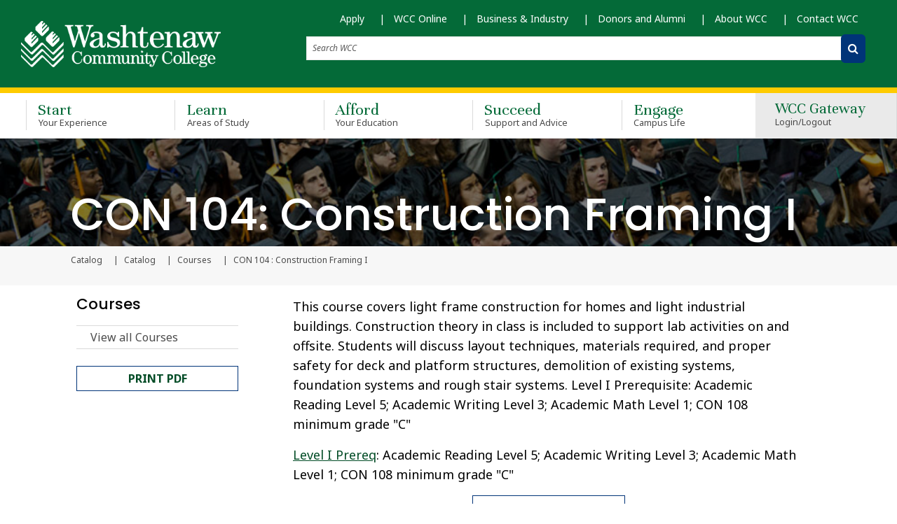

--- FILE ---
content_type: text/html; charset=UTF-8
request_url: https://catalog.wccnet.edu/current/courses/con-104.php
body_size: 13985
content:
<!DOCTYPE HTML><html lang="en">
   <head>
<meta charset="utf-8">
<meta http-equiv="X-UA-Compatible" content="IE=edge">
<meta name="viewport" content="width=device-width, initial-scale=1, shrink-to-fit=no">
<meta name="apple-mobile-web-app-capable" content="yes">

<!-- Twitter-->
<!-- <meta name="twitter:card" content="summary_large_image">
<meta name="twitter:site" content="@twitter">
<meta name="twitter:title" content="">
<meta name="twitter:url" content="">
<meta name="twitter:description" content="">
<meta name="twitter:image" content=""> -->

<!-- Opengraph-->
<!-- <meta property="og:title" content="">
<meta property="og:url" content="">
<meta property="og:image" content="">
<meta property="og:type" content="website">
<meta property="og:site_name" content="">
<meta property="og:description" content="">
<meta property="og:locale" content="en_US"> -->

<link rel="apple-touch-icon" sizes="57x57" href="https://www.wccnet.edu/_favicons/apple-icon-57x57.png">
<link rel="apple-touch-icon" sizes="60x60" href="https://www.wccnet.edu/_favicons/apple-icon-60x60.png">
<link rel="apple-touch-icon" sizes="72x72" href="https://www.wccnet.edu/_favicons/apple-icon-72x72.png">
<link rel="apple-touch-icon" sizes="76x76" href="https://www.wccnet.edu/_favicons/apple-icon-76x76.png">
<link rel="apple-touch-icon" sizes="114x114" href="https://www.wccnet.edu/_favicons/apple-icon-114x114.png">
<link rel="apple-touch-icon" sizes="120x120" href="https://www.wccnet.edu/_favicons/apple-icon-120x120.png">
<link rel="apple-touch-icon" sizes="144x144" href="https://www.wccnet.edu/_favicons/apple-icon-144x144.png">
<link rel="apple-touch-icon" sizes="152x152" href="https://www.wccnet.edu/_favicons/apple-icon-152x152.png">
<link rel="apple-touch-icon" sizes="180x180" href="https://www.wccnet.edu/_favicons/apple-icon-180x180.png">
<link rel="icon" type="image/png" sizes="192x192"  href="https://www.wccnet.edu/_favicons/android-icon-192x192.png">
<link rel="icon" type="image/png" sizes="32x32" href="https://www.wccnet.edu/_favicons/favicon-32x32.png">
<link rel="icon" type="image/png" sizes="96x96" href="https://www.wccnet.edu/_favicons/favicon-96x96.png">
<link rel="icon" type="image/png" sizes="16x16" href="https://www.wccnet.edu/_favicons/favicon-16x16.png">
<link rel="manifest" href="https://www.wccnet.edu/_favicons/manifest.json">
<meta name="msapplication-TileColor" content="#ffffff">
<meta name="msapplication-TileImage" content="/_favicons/ms-icon-144x144.png">
<meta name="theme-color" content="#ffffff">

<!-- Bootstrap CSS -->
<link
	  href="https://cdn.jsdelivr.net/npm/bootstrap@5.2.3/dist/css/bootstrap.min.css"
	  rel="stylesheet"
	  integrity="sha384-rbsA2VBKQhggwzxH7pPCaAqO46MgnOM80zW1RWuH61DGLwZJEdK2Kadq2F9CUG65"
	  crossorigin="anonymous"
	  />

<!--<link rel="stylesheet" href="https://maxcdn.bootstrapcdn.com/bootstrap/4.0.0-beta.2/css/bootstrap.min.css" integrity="sha384-PsH8R72JQ3SOdhVi3uxftmaW6Vc51MKb0q5P2rRUpPvrszuE4W1povHYgTpBfshb" crossorigin="anonymous">--> 
<link href="https://maxcdn.bootstrapcdn.com/font-awesome/4.7.0/css/font-awesome.min.css" rel="stylesheet" integrity="sha384-wvfXpqpZZVQGK6TAh5PVlGOfQNHSoD2xbE+QkPxCAFlNEevoEH3Sl0sibVcOQVnN" crossorigin="anonymous">
<link href="https://fonts.googleapis.com/css?family=Unna" rel="stylesheet">
<link href="https://fonts.googleapis.com/css2?family=Lato:wght@400;700&display=swap" rel="stylesheet">
<link href="https://fonts.googleapis.com/css?family=Merriweather" rel="stylesheet">
<!-- added for font testing-->
<link rel="preconnect" href="https://fonts.googleapis.com">
<link rel="preconnect" href="https://fonts.gstatic.com" crossorigin>
<link href="https://fonts.googleapis.com/css2?family=Noto+Sans:ital,wght@0,100..900;1,100..900&family=Poppins:ital,wght@0,100;0,200;0,300;0,400;0,500;0,600;0,700;0,800;0,900;1,100;1,200;1,300;1,400;1,500;1,600;1,700;1,800;1,900&display=swap" rel="stylesheet">
<!-- end font testing code -->
<link rel="stylesheet" type="text/css" href="https://www.wccnet.edu/_resources/lib/slick/slick.css"/>
<link rel="stylesheet" type="text/css" href="https://www.wccnet.edu/_resources/lib/flipster/jquery.flipster.css"/>
<link rel="stylesheet" type="text/css" href="https://www.wccnet.edu/_resources/lib/multiple-select/multiple-select.css">
<link rel="stylesheet" type="text/css" href="https://cdn.datatables.net/1.10.15/css/jquery.dataTables.css">
<link rel="stylesheet" href="https://www.wccnet.edu/_resources/css/main.css">

<link rel="stylesheet" href="https://www.wccnet.edu/_resources/css/oustyles.css" />      <title>Construction Framing I (WCC Course Information)</title>
      <meta xmlns:ouc="http://omniupdate.com/XSL/Variables" name="Description" content="Construction Framing I">
      <meta xmlns:ouc="http://omniupdate.com/XSL/Variables" name="Keywords" content="Construction Framing I">
      </head>
   <body class="inner kitchen-sink"><!-- OU Search Ignore Start Here -->
<nav aria-label="skip links" class="skip-links-nav">     
	<ul id="skip-links" class="list-unstyled">
		<li>
			<a class="skip" href="#main-content" tabindex="0">Skip to Main Content</a>
			<a class="skip" href="#subnavigation" tabindex="0">Skip to Subnavigation</a>
		</li>
	</ul> 
</nav>



<header id="header" role="banner" class="header sticky-top">
	<div class="container-fluid">
		<div class="row">
			 <!-- <div class="container w-100 mw-100 m-flexonly">                    			
                   <div class="alert alert-warning alert-dismissible fade show">
                       <p>The National Weather Service has issued a Tornado Warning alert from 6:24 p.m. to 7:04 p.m. for Washtenaw County. A tornado has been spotted or indicated on radar. Take shelter immediately if you are in the affected area.</p>
	                  <button type="button" class="close" data-dismiss="alert" aria-label="Close">
                      <span aria-hidden="true">×</span>
                      </button>
                     </div></div> -->
			<div class="container w-100 mw-100 m-flexonly">                    			
				<a class="navbar-brand" href="https://www.wccnet.edu/index.php"><img class="logo" src="https://www.wccnet.edu/_media/logo-white.png" alt="Washtenaw Community College"></a>
				<button class="navbar-toggler d-flex align-items-center" type="button" data-toggle="collapse" data-target=".navbarToggler" aria-expanded="false" aria-label="Toggle navigation" id="tnav-btn">
					<span class="fa fa-bars navbar-toggler-icon" aria-hidden="true"></span>
				</button>
				<nav class="navbar navbar-expand-lg" id="gateway-nav">
					<div class="collapse navbar-collapse navbarToggler">
						<div id="gateway-nav-desktop" class="container-fluid">
							<div id="gateway-nav-row" class="row">
								<div id="gateway-mobile" class="navbar-nav-container col-12">
								 <ul class="navbar-nav mt-2 mt-lg-0 list-unstyled">
   <li class="nav-item p-lg-0 mr-lg-4"><a class="nav-link" href="https://washtenaw.my.site.com/OnlineApp/TX_SiteLogin" target="_blank" rel="noopener">Apply</a></li>
   <li class="nav-item p-lg-0 mr-lg-4"><a class="nav-link" href="https://www.wccnet.edu/learn/wcc-online.php">WCC Online</a></li>
   <li class="nav-item p-lg-0 mr-lg-4"><a class="nav-link" href="https://www.wccnet.edu/business/index.php" title="For Business">Business &amp; Industry</a></li>
   <li class="nav-item p-lg-0 mr-lg-4"><a class="nav-link" href="https://www.wccnet.edu/foundation/index.php" title="Donors and Alumni">Donors and Alumni</a></li>
   <li class="nav-item p-lg-0 mr-lg-4"><a class="nav-link" href="https://www.wccnet.edu/about/index.php" title="About WCC">About WCC</a></li>
   <li class="nav-item p-lg-0 mr-lg-4"><a class="nav-link last" href="https://www.wccnet.edu/contact/index.php" title="Contact WCC">Contact WCC</a></li>
</ul> 
									<div id="main-nav-form-container" class="row">
										<div id="main-nav-form-column-desktop" class="col-12">
											<form class="form-inline" action="https://www.wccnet.edu/search/">
												<label class="sr-only" for="global-search-desktop">Search WCC</label>
												<input class="form-control mr-lg-2" type="text" name="q" placeholder="Search WCC" id="global-search-desktop">
												<label class="sr-only" for="global-search-button-desktop">Submit Search</label>
												<button id="global-search-button-desktop" alt="Search WCC" aria-label="Search WCC" class="btn my-2 my-lg-0" value="submit" type="submit"><span class="fa fa-search" aria-hidden="true"></span></button>
											</form>
										</div> <!-- end col -->
									</div> <!-- end row -->
								</div> <!-- end col -->
							</div> <!-- end row -->
						</div> <!-- end container-fluid -->
					</div> <!-- end collapse -->
				</nav>
			</div> <!-- end container -->
		</div> 
		
		<div class="col-12">
          <form class="form-inline" action="https://www.wccnet.edu/search/">
			<label class="sr-only" for="global-search-mobile">Search WCC</label>
			<input type="text" class="form-control mr-lg-2" name="q" placeholder="Search WCC" id="global-search-mobile">
			<label class="sr-only" for="global-search-button-mobile">Submit Search</label>
			<button id="global-search-button-mobile" class="btn my-2 my-lg-0" type="submit"><span class="fa fa-search" aria-hidden="true"></span></button>
		  </form>	
	    </div>

		
		
		
		
		
		
		<!-- end row -->
	</div>
	<div class="container-fluid p-0">
		<div class="row m-0">
			<nav class="navbar navbar-expand-lg" id="main-nav">
				<div class="container">
					<div class="collapse navbar-collapse navbarToggler">
						<ul role="navigation" aria-label="main" class="navbar-nav mt-lg-0 list-unstyled">
							<div id="main-nav-buttons-mobile">
								 <div id="main-nav-form-mobile" class="row">
									
									 
									 <!--
									 <div id="main-nav-form-column-mobile" class="col-12">
										<form class="form-inline" action="https://www.wccnet.edu/search/">
											<label class="sr-only" for="global-search-mobile">Search WCC</label>
											<input class="form-control mr-lg-2" type="text" name="query" placeholder="Search WCC" id="global-search-mobile">
											<label class="sr-only" for="global-search-button-mobile">Submit Search</label>
											<button id="global-search-button-mobile" class="btn btn-outline-success my-2 my-lg-0" type="submit"><span class="fa fa-search" aria-hidden="true"></span></button>
										</form>
									</div> -->
									 
									 
									 <!-- end col -->
								</div> <!-- end row -->
								<div class="login-nav-container">
									<li id="login-nav-item-mobile" class="nav-item">
										<button id="login-button-mobile" class="nav-link" aria-expanded="false">WCC Gateway <span class="main-menu-small-text">Login/Logout</span></button>
										<div class="login-dropdown-content" style="display: block !important;">
											<ul id="login-dropdown-mobile">

													<li id="my-wcc-logout-mobile">
														<a href="https://www.wccnet.edu/mywcc/index.php"><button class="netid btn learn-more">Student Gateway</button></a>
														<a href="https://www.wccnet.edu/mywcc/non-credit-learner/index.php"><button class="netid btn learn-more">Corporate &amp; Lifelong Learners Gateway</button></a>
														<a href="https://www.wccnet.edu/mywcc/faculty-staff/index.php"><button class="netid btn learn-more">Faculty/Staff Gateway</button></a>
														<a href="https://connect.wccnet.edu/services/account/"><button class="netid btn learn-more">netID Management</button></a>
														<a href="https://connect.wccnet.edu/academics/schedule/"><button class="netid btn learn-more">View Classes</button></a>
														<a href="https://www.wccnet.edu/sso/banner.php?wcclink=swptuagr.p_wcc_tuition_agree_v2"><button class="btn learn-more">Register</button></a>
													</li>
												</ul>
										</div>
									</li>
								</div>
								 <!-- <div class="cart-nav-container">
									<li id="cart-nav-item-mobile" class="nav-item">
										<button id="cart-button-mobile" class="nav-link"><span class="fa fa-shopping-cart" aria-hidden="true"></span><span class="main-menu-small-text">My Cart</span></button>
										<ul id="cart-dropdown-mobile">
										</ul>
									</li>
								</div> 
-->
							</div>
							<li class="nav-item"><a class="nav-link" href="https://www.wccnet.edu/start-now/index.php">Start <span class="main-menu-small-text">Your Experience</span></a></li>
							<li class="nav-item"><a class="nav-link" href="https://www.wccnet.edu/learn/index.php">Learn <span class="main-menu-small-text">Areas of Study</span></a></li>
							<li class="nav-item"><a class="nav-link" href="https://www.wccnet.edu/afford/index.php">Afford <span class="main-menu-small-text">Your Education</span></a></li>
							<li class="nav-item"><a class="nav-link" href="https://www.wccnet.edu/succeed/index.php">Succeed <span class="main-menu-small-text">Support and Advice</span></a></li>
							<li class="nav-item"><a class="nav-link" href="https://www.wccnet.edu/engage/index.php">Engage <span class="main-menu-small-text">Campus Life</span></a></li>
							<!-- mobile gateway nav -->
							<li id="gateway-nav-mobile" class="container-fluid">
								<div class="row">
									<div class="navbar-nav-container col-12">
										<ul class="navbar-nav mt-2 mt-lg-0 list-unstyled">
   <li class="nav-item p-lg-0 mr-lg-4"><a class="nav-link" href="https://washtenaw.my.site.com/OnlineApp/TX_SiteLogin" target="_blank" rel="noopener">Apply</a></li>
   <li class="nav-item p-lg-0 mr-lg-4"><a class="nav-link" href="https://www.wccnet.edu/learn/wcc-online.php">WCC Online</a></li>
   <li class="nav-item p-lg-0 mr-lg-4"><a class="nav-link" href="https://www.wccnet.edu/business/index.php" title="For Business">Business &amp; Industry</a></li>
   <li class="nav-item p-lg-0 mr-lg-4"><a class="nav-link" href="https://www.wccnet.edu/foundation/index.php" title="Donors and Alumni">Donors and Alumni</a></li>
   <li class="nav-item p-lg-0 mr-lg-4"><a class="nav-link" href="https://www.wccnet.edu/about/index.php" title="About WCC">About WCC</a></li>
   <li class="nav-item p-lg-0 mr-lg-4"><a class="nav-link last" href="https://www.wccnet.edu/contact/index.php" title="Contact WCC">Contact WCC</a></li>
</ul>									</div> <!-- end col -->
								</div> <!-- end row -->
							</li> <!-- end container-fluid -->
							<!-- <div id="drop-container" style="background:red;">
								
							</div> -->
							<div id="main-nav-buttons-desktop" class="app welcome-tool" data-dojo-type="wcc/app/welcome/WelcomeTool">
								<div class="login-nav-container">
									<ul class="list-unstyled">
										<li id="login-nav-item-desktop" class="nav-item">
											<button id="login-button-desktop" class="nav-link" aria-expanded="false">WCC Gateway <span class="main-menu-small-text">Login/Logout</span></button>
											<div class="login-dropdown-content">
											
												<ul id="login-dropdown-desktop">

													<li id="my-wcc-logout-desktop">
													
														<a href="https://www.wccnet.edu/mywcc/index.php"><button class="netid btn learn-more">Student Gateway</button></a>
														<a href="https://www.wccnet.edu/mywcc/non-credit-learner/index.php"><button class="netid btn learn-more">Corporate &amp; Lifelong Learners Gateway</button></a>
														<a href="https://www.wccnet.edu/mywcc/faculty-staff/index.php"><button class="netid btn learn-more">Faculty/Staff Gateway</button></a>
														<a href="https://connect.wccnet.edu/services/account/"><button class="netid btn learn-more">netID Management</button></a>
														<a href="https://connect.wccnet.edu/academics/schedule/"><button class="netid btn learn-more">View Classes</button></a>
														<a href="https://www.wccnet.edu/sso/banner.php?wcclink=swptuagr.p_wcc_tuition_agree_v2"><button class="btn learn-more">Register</button></a></li>
												</ul>
											</div>
										</li>
									</ul>
								</div>
								<!--
								<div class="cart-nav-container">
									<li id="cart-nav-item-desktop" class="nav-item">
										<button id="cart-button-desktop" class="nav-link"><span class="fa fa-shopping-cart" aria-hidden="true"></span><span class="main-menu-small-text">My Cart</span></button>
										<ul id="cart-dropdown-desktop">
										</ul>
									</li>
								</div> -->
							</div> <!-- end of main-nav-buttons-desktop -->
						</ul>
						<div id="notifications" class="app" data-dojo-type="wcc/app/notification/NotificationTool">
						</div>
					</div>
				</div>
			</nav>
		</div>
	</div>
</header><!-- OU Search Ignore End Here --><!-- OU Search Ignore Start Here -->
      <section class="content-header-container">
         <div class="container-fluid content-header startbanner learnbanner affordbanner belongbanner supportbanner">
            <div class="container">
               <div class="row">
                  <div class="col-12">
                     <h1 id="header-page-title" class="header-white">CON 104: Construction Framing I</h1>
                  </div>
               </div>
            </div>
         </div>
         <div class="container-fluid off-gray-background"><!-- OU Search Ignore Start Here -->
            <div class="container">
               <div class="row">
                  <div class="col-12">
                     <nav class="breadcrumb"><span class="breadcrumb-item">Catalog</span><a href="https://catalog.wccnet.edu/current/" class="breadcrumb-item">
                           					Catalog
                           				</a><a href="https://catalog.wccnet.edu/current/courses/" class="breadcrumb-item">
                           					Courses
                           				</a><span class="breadcrumb-item active" id="breadcrumb-active-page">CON 104 : Construction Framing I</span><label for="breadcrumb-active-page" class="sr-only">Current page</label>
                        <!-- OU Search Ignore End Here --></nav>
                  </div>
               </div>
            </div>
         </div>
      </section>
      <!-- OU Search Ignore Start Here -->
      <div class="container">
         <div class="row">
            <div id="side-bar-navigation" class="col-md-12 col-lg-3 sm-p-0 ou-small-class">
               <aside id="subnav-aside" role="complementary" class="subnav-container left-subnav"><!-- OU Search Ignore Start Here -->
                  <p id="subnav-toggle" class="section-title" tabindex="0">In This Section</p>
                  <h2 class="h4 ou-nav-heading" tabindex="0">Courses</h2>
                  <div class="subnav-content">
                     <nav id="subnavigation">
                        <ul class="subnav menu level-3"><li><a href="/current/courses/">View all Courses</a></li></ul>
                     </nav>
                  </div>
                  <section class="supplementary-content"><a href="https://catalog.wccnet.edu/current/courses/con-104.pdf" class="learn-more-button">
                        				Print PDF
                        			</a></section>
                  <!-- OU Search Ignore End Here --></aside>
            </div>
            <div class="col-lg-9">
               <main id="main-content" tabindex="-1">
                  <p>This course covers light frame construction for homes and light industrial buildings.
                     Construction theory in class is included to support lab activities on and offsite.
                     Students will discuss layout techniques, materials required, and proper safety for
                     deck and platform structures, demolition of existing systems, foundation systems and
                     rough stair systems.
                     Level I Prerequisite: Academic Reading Level 5; Academic Writing Level 3; Academic
                     Math Level 1; CON 108 minimum grade "C"</p>
                  <p><a class="new" href="https://www.wccnet.edu/learn/class-types/prerequisites.php">Level I Prereq</a>: Academic Reading Level 5; Academic Writing Level 3; Academic Math Level 1; CON 108
                     minimum grade "C"</p>
                  <p style="text-align: center;"><a class="learn-more-button" href="https://connect.wccnet.edu/academics/schedule/#keywords/CON104" target="_blank">Check the schedule</a></p>
                  <section class="data-table-container card table-section">
                     <div class="card-block">
                        <table class="table table-responsive table-striped">
                           <thead>
                              <tr>
                                 <th scope="col">Description</th>
                                 <th scope="col">Hours</th>
                              </tr>
                           </thead>
                           <tbody>
                              <tr>
                                 <td scope="row">Credits</td>
                                 <td>3</td>
                              </tr>
                              <tr>
                                 <td scope="row">Lecture Hours</td>
                                 <td>15</td>
                              </tr>
                              <tr>
                                 <td scope="row">Clinical Hours</td>
                                 <td>0</td>
                              </tr>
                              <tr>
                                 <td scope="row">Lab Hours</td>
                                 <td>60</td>
                              </tr>
                              <tr>
                                 <td scope="row">Other Hours</td>
                                 <td>0</td>
                              </tr>
                              <tr>
                                 <td scope="row">Total Hours</td>
                                 <td>75</td>
                              </tr>
                           </tbody>
                        </table>
                        <div class="swipe d-xl-none mt-2">
                           <p class="ou-striped-helper">Swipe left to see full chart</p>
                        </div>
                     </div>
                  </section>
               </main>
            </div>
         </div>
      </div>
      <!-- OU Search Ignore Start Here -->
<!--  -->
<section id="sock" class="container-fluid" style="background: #004d21;margin-top:0">
	<div class="row text-center">
		<div class="col-sm-12 pt-3"><h4 class="text-white">Take the<br><span style="line-height:35px; font-size:2.6em;color: #fecb00;">Next Step</span></h4></div>
	</div>
	<div class="row text-center text-white pb-3">
		
		<div class="col-sm-4">
			<a href="https://washtenaw.my.site.com/OnlineApp/TX_SiteLogin?" target="_blank">
			<p><i aria-hidden="true" class="fa fa-pencil fa-2x pt-4 pl-1" style="color:white;">&nbsp;</i></p>
			<h4 style="color:white;">Apply Now</h4></a>
		</div>
		<div class="col-sm-4">
			<a href="https://washtenaw.my.salesforce-sites.com/form/?formid=217882" target="_blank">
			<p><i aria-hidden="true" class="fa fa-info-circle fa-2x pt-4 pl-1" style="color:white;">&nbsp;</i></p>
			<h4 style="color:white;">Request More Information</h4></a>
		</div>
		<div class="col-sm-4">
			<a href="https://www.wccnet.edu/visit/index.php">
			<p><i aria-hidden="true" class="fa fa-building fa-2x pt-4 pl-1" style="color:white;">&nbsp;</i></p>
			<h4 style="color:white;">Visit&nbsp;</h4></a>
		</div>
	</div>
</section>
<footer class="footer" role="contentinfo">
	<section class="footer-content">
		<div class="container">
			<div class="footer-left row">
				<div class="footer-left-col col-sm-12 col-md-3">
					<p class="footer-heading">Contact Us</p>
					<ul class="list-unstyled">
						<li>
							<address class="footer-address">
								4800 E. Huron River Drive
								<span class="block-text">Ann Arbor, MI</span>48105-4800
							</address>
						</li>
						<li><span itemscope itemtype="https://schema.org/telephone"><a class="phone-number" href="tel:+17349733300" itemprop="telephone">(734) 973-3300</a></span></li>
						<li><span itemscope itemtype="https://schema.org/email"><a class="email" href="/cdn-cgi/l/email-protection#31585f575e714652525f54451f545544" itemprop="email"><span class="__cf_email__" data-cfemail="e68f888089a6918585888392c8838293">[email&#160;protected]</span></a></span></li>
					</ul>
				</div>
				<div class="footer-right col-sm-12 col-md-9">
					<p class="footer-heading">Helpful Links</p>
					<div class="row">
						<div class="footer-right-col col-md-3">
							<ul class="list-unstyled">
							    <li><a title="Maps and Directions" href="https://www.wccnet.edu/visit/map.php">Maps and Directions</a></li>
								<li><a title="Browse A - Z" href="https://www.wccnet.edu/about/a-to-z.php">Browse A-Z</a></li>
								<li><a title="News" href="https://www.wccnet.edu/news/index.php">News</a></li>
								<li><a title="Events" href="https://www.wccnet.edu/events/index.php">Events</a></li>
								<li><a title="Jobs at WCC" href="https://www.wccnet.edu/mywcc/faculty-staff/human-resources/jobs.php">Jobs at WCC</a></li>
							</ul>
						</div>
						<div class="col-md-4">
							<ul class="list-unstyled">
								<li><a title="Library" href="https://www.wccnet.edu/library/index.php">Library</a></li>
								<li><a title="Canvas" href="https://www.wccnet.edu/mywcc/student/canvas.php">Canvas</a>
								<li><a title="Employee Directory" href="https://www.wccnet.edu/directory/">WCC Employee Directory</a></li>
								<li><a title="Public Safety" href="https://www.wccnet.edu/public-safety/index.php">Public Safety</a></li>	
								<li><a title="Washtenaw Technical Middle College" href="https://www.wccnet.edu/wtmc/index.php">Washtenaw Technical Middle College</a></li>

							</ul>
						</div>
						<div class="col-md-5">
							<ul class="list-unstyled">
								<li><a href="https://www.wccnet.edu/succeed/concern/index.php" target="_blank">Report a Concern</a></li>
								<li><a href="https://www.wccnet.edu/about/policies/_documents/online-privacy-statement.pdf" target="_blank">Online Privacy Statement</a></li>
								<li><a title="Notice of Nondiscrimination" href="https://www.wccnet.edu/about/nondiscrimination-compliance.php">Notice of Nondiscrimination</a></li>	
				
							</ul>
						</div>
					</div>
				</div>
			</div>
			<div class="footer-bottom">
				<div class="row">
					<div class="footer-logo col-md-6">
						<a href="https://www.wccnet.edu/" class="w-100 text-center text-md-left p-0"><img class="footer-logo-image" src="https://www.wccnet.edu/_resources/img/Washtenaw_Logo_white.svg" alt="School Logo"></a>
					</div>
					<div class="footer-social col-md-6">
						<ul class="social-icons list-unstyled">
							<li>
								<a class="social-link" href="https://www.facebook.com/WashtenawCC/" target="_blank" aria-label="link to the Washtenaw Community College Facebook Page">
									<span class="sr-only">WashtenawCC Facebook</span>
									<svg width="30px" height="30px" viewBox="0 0 30 30">
										<g stroke="none" stroke-width="1" fill="none" fill-rule="evenodd">
											<g transform="translate(-923.000000, -2901.000000)">
												<g transform="translate(0.000000, 2611.000000)">
													<g transform="translate(923.000000, 290.000000)">
														<image x="0" y="0" width="30" height="30" xlink:href="[data-uri]"></image>
													</g>
												</g>
											</g>
										</g>
									</svg>
								</a>
							</li>
							<li>
								<a class="social-link" href="https://www.instagram.com/washtenawcc/" target="_blank" aria-label="link to the Washtenaw Community College Instagram page">
									<span class="sr-only">WashtenawCC Instagram</span>
									<svg width="30px" height="30px" viewBox="0 0 30 30">
										<g stroke="none" stroke-width="1" fill="none" fill-rule="evenodd">
											<g transform="translate(-963.000000, -2901.000000)">
												<g transform="translate(0.000000, 2611.000000)">
													<g transform="translate(923.000000, 290.000000)">
														<image x="40" y="0" width="30" height="30" xlink:href="[data-uri]"></image>
													</g>
												</g>
											</g>
										</g>
									</svg>
								</a>
							</li>
							<li>
								<a class="social-link" href="https://www.flickr.com/photos/washtenawcc/" target="_blank" aria-label="link to the Washtenaw Community College Flickr page">
									<span class="sr-only">WashtenawCC Flickr</span>
									<svg width="30px" height="30px" viewBox="0 0 30 30">
										<g stroke="none" stroke-width="1" fill="none" fill-rule="evenodd">
											<g transform="translate(-1003.000000, -2901.000000)">
												<g transform="translate(0.000000, 2611.000000)">
													<g transform="translate(923.000000, 290.000000)">
														<image x="80" y="0" width="30" height="30" xlink:href="[data-uri]"></image>
													</g>
												</g>
											</g>
										</g>
									</svg>
								</a>
							</li>
							<li>
								<a class="social-link" href="https://www.youtube.com/user/washtenawcc" target="_blank" aria-label="link to Washtenaw Community College Youtube channel">
									<span class="sr-only">WashtenawCC YouTube</span>
									<svg width="30px" height="30px" viewBox="0 0 30 30">
										<g stroke="none" stroke-width="1" fill="none" fill-rule="evenodd">
											<g transform="translate(-1043.000000, -2901.000000)">
												<g transform="translate(0.000000, 2611.000000)">
													<g transform="translate(923.000000, 290.000000)">
														<image x="120" y="0" width="30" height="30" xlink:href="[data-uri]"></image>
													</g>
												</g>
											</g>
										</g>
									</svg>
								</a>
							</li>
							<li>
								<a class="social-link" href="https://twitter.com/washtenawcc" target="_blank" aria-label="link to Washtenaw Community College Twitter">
									<span class="sr-only">WashtenawCC Twitter</span>									
									<img class="socialicons" src="https://www.wccnet.edu/_media/twitter.png" width="30" height="auto" alt="twitter-icon" />
													
								</a>
							</li>
							<li>
								<a class="social-link" href="https://www.linkedin.com/school/washtenawcc/" target="_blank" aria-label="link to Washtenaw Community College LinkedIn">
									<span class="sr-only">WashtenawCC LinkedIn</span>									
									<img class="socialicons" src="https://www.wccnet.edu/_media/linkedin.png" width="30" height="auto" alt="linkedin-icon"/>
												
								</a>
							</li>
						</ul>
					</div>
				</div>
			</div>
		</div>
	</section>
	<!-- Direct edit link -->
	<div class="ou-direct-edit" id="directedit"></div>
<!-- begin CBE code --> <script data-cfasync="false" src="/cdn-cgi/scripts/5c5dd728/cloudflare-static/email-decode.min.js"></script><script> (function(a,b,c,d,e,f,g) { a[e] = a[e] || function() {(a[e].q = a[e].q || []).push(arguments)};f=b.createElement(c); g=b.getElementsByTagName(c)[0];f.async=1;f.src=d+"/cbe/cbe.js";g.parentNode.insertBefore(f,g); })(window,document,"script","https://cbe.capturehighered.net","_cbe");  _cbe("create","ba2cef88"); _cbe("log","pageview"); </script> <!-- end CBE code -->  	
</footer><!-- OU Search Ignore End Here --><!-- OU Search Ignore Start Here -->
<!-- do not use slim.min jquery it breaks the slick slider -->
<script src="https://code.jquery.com/jquery-3.2.1.min.js" integrity="sha256-hwg4gsxgFZhOsEEamdOYGBf13FyQuiTwlAQgxVSNgt4=" crossorigin="anonymous"></script>
<script src="/_resources/lib/enquire.js"></script>
<script src="/_resources/lib/slick/slick.min.js"></script>

<script src="https://cdnjs.cloudflare.com/ajax/libs/popper.js/1.11.0/umd/popper.min.js" integrity="sha384-b/U6ypiBEHpOf/4+1nzFpr53nxSS+GLCkfwBdFNTxtclqqenISfwAzpKaMNFNmj4" crossorigin="anonymous"></script>
<script src="/_resources/lib/bootstrap.min.js"></script>
<script src="/_resources/js/main.js"></script>

<script>
/* fix for #58724 to have WCC Gateway dropdown work on IE11 since newer jQuery is being used */
if(!!navigator.userAgent.match(/Trident\/7\./)){
	//console.log('using IE11');
	// set event handler only if in IE11
	document.getElementById("login-button-desktop").addEventListener("click", function(){
		var e=document.querySelector(".login-dropdown-content > #login-dropdown-desktop"); // find the login dropdown with an id of desktop
		var s=e.parentNode.style; // get display hash
		s.display=((s.display!="block")?"block":"none"); // right now was a button so setting by default "block"
	});
} /*else {
	console.log(navigator.userAgent);
}*/
</script>


<script src="/_resources/js/direct-edit.js"></script><!-- Google Tag Manager -->
<script>(function(w,d,s,l,i){w[l]=w[l]||[];w[l].push({'gtm.start':
new Date().getTime(),event:'gtm.js'});var f=d.getElementsByTagName(s)[0],
j=d.createElement(s),dl=l!='dataLayer'?'&l='+l:'';j.async=true;j.src=
'https://www.googletagmanager.com/gtm.js?id='+i+dl;f.parentNode.insertBefore(j,f);
})(window,document,'script','dataLayer','GTM-MZ7S4MJ');</script>
<!-- End Google Tag Manager -->
<!-- Facebook Pixel Code -->
<script>
  !function(f,b,e,v,n,t,s)
  {if(f.fbq)return;n=f.fbq=function(){n.callMethod?
  n.callMethod.apply(n,arguments):n.queue.push(arguments)};
  if(!f._fbq)f._fbq=n;n.push=n;n.loaded=!0;n.version='2.0';
  n.queue=[];t=b.createElement(e);t.async=!0;
  t.src=v;s=b.getElementsByTagName(e)[0];
  s.parentNode.insertBefore(t,s)}(window, document,'script',
  'https://connect.facebook.net/en_US/fbevents.js');
  fbq('init', '546637895795957');
  fbq('track', 'PageView');
</script>
<noscript><img height="1" width="1" style="display:none"
  src="https://www.facebook.com/tr?id=546637895795957&ev=PageView&noscript=1"
/></noscript>
<!-- End Facebook Pixel Code --><!-- OU Search Ignore End Here -->
      <section>
         <div id="hidden" style="display:none;"><a id="de" rel="nofollow" href="https://a.cms.omniupdate.com/11/?skin=oucampus&amp;account=wccnet&amp;site=catalog&amp;action=de&amp;path=/current/courses/con-104.pcf"><span class="sr-only">Login into OU Campus</span></a></div>
      </section>
      
<script src="/_resources/js/a11y.js"></script>
<script src="/_resources/lib/multiple-select/multiple-select.js"/>
<div><script src="/_resources/js/inner.js"></script></div><!--ousearch-Courses="Construction Technology"--><noscript><iframe src="https://www.googletagmanager.com/ns.html?id=GTM-MZ7S4MJ" height="0" width="0" style="display:none;visibility:hidden"></iframe></noscript>
      <script type="text/javascript" src="//s7.addthis.com/js/300/addthis_widget.js#pubid=ra-5e38629e96e37a9e"></script></body>
</html>